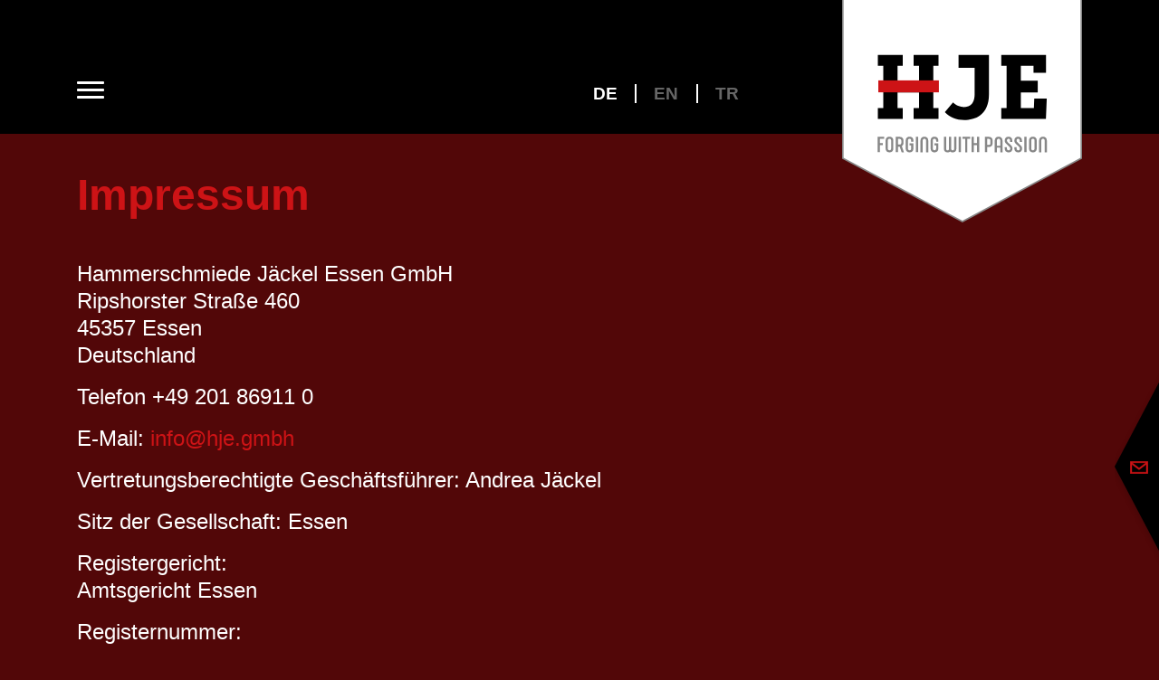

--- FILE ---
content_type: text/html; charset=UTF-8
request_url: https://www.hje.gmbh/impressum.php
body_size: 3043
content:
<!doctype html>

<html lang="de">
    <head>
        <meta charset="UTF-8">
        <meta name="viewport" content="width=device-width, initial-scale=1">
        <meta name="robots" content="index, follow">
        <meta name="author" content="Jäckel Hammerschmiede">
        <meta name="generator" content="magenta kommunikation, design und neue medien gmbh &amp; co. kg">
        <meta name="date" content="2020-10-12">
        <meta name="revisit-after" content="3 days">
        <meta name="distribution" content="global">
        <meta name="rating" content="general">
        <meta name="keywords" content="Hammerschmiede, Jäckel, Essen, Impressum">
        <meta name="description" content="Impressum der Hammerschmiede Jäckel Essen GmbH">
        <link rel="apple-touch-icon" sizes="180x180" href="/favicon/apple-touch-icon.png">
        <link rel="icon" type="image/png" sizes="32x32" href="/favicon/favicon-32x32.png">
        <link rel="icon" type="image/png" sizes="16x16" href="/favicon/favicon-16x16.png">
        <link rel="manifest" href="/favicon/site.webmanifest">
        <link rel="mask-icon" href="/favicon/safari-pinned-tab.svg" color="#2967af">
        <link rel="shortcut icon" href="/favicon/favicon.ico">
        <meta name="msapplication-TileColor" content="#2967af">
        <meta name="msapplication-config" content="/favicon/browserconfig.xml">
        <meta name="theme-color" content="#ffffff">
        <meta name="google-site-verification" content="" />
        <link rel="canonical" href="https://hje.gmbh/impressum.php">
        <link rel="stylesheet" type="text/css" href="/css/styles.css?1708615050">
        <script src="/js/script.min.js"></script>
        <link rel="stylesheet" type="text/css" href="/css/lightbox.min.css">
        <title>HJE | Impressum</title>
            </head>
    <body class="home">
<div class="wrapper-menu">
    <div class="logo-top">
        <div class="container-fluid bg-black navBar">
            <div class="container">
                <div class="row">
                    <div class="col-12">
                        <a href="/" title="Hammerschmiede Jäckel Essen GmbH"><img class="logo" src="/img/logo_hje.svg" alt="Logo Hammerschmiede Jäckel Essen GmbH"></a>
                    </div>
                    <div class="col-3 col-md-6">
                        <div class="nav-control" id="nav-icon">
                            <span></span>
                            <span></span>
                            <span></span>
                        </div>
                    </div>
                    <div class="col-3 col-md-6">
                        <div class="langSelec">
                            <p><a href="/impressum.php" class="active">DE</a><a href="/en/imprint.php">EN</a><a href="/tr/kunye.php">TR</a></p>
                        </div>
                    </div>
                </div>
            </div>
        </div>
    </div>
    <div class="wrapper-main-menu closed">
        <div class="container">
            <div class="row">
                <div class="col-12 ">
                    <nav class="main-menu">
                        <ul class="main">
                            <li><a href="/">Home</a></li>
                            <li><a href="/unternehmen.php">Unternehmen & Karriere</a></li>
                            <li><a href="/qualitaetsversprechen.php">Qualitätsversprechen</a></li>
                            <li><a href="/schmiedeteile.php">Schmiedeteile</a></li>
                            <li><a href="/werkstoffe.php">Werkstoffe</a></li>
                            <li><a href="/gewichtsrechner.php">Gewichtsrechner</a></li>
                            <li><a href="/kontakt.php">Kontakt</a></li>
                        </ul>
                    </nav>
                </div>
            </div>
        </div>
    </div>
</div>
        <article>
<div class="article start impressum">
	<div class="container">
		<div class="row bodytext">
			<div class="col-md-12 mt-4">
				<h1>Impressum</h1>
				<!-- <p class="tagline">gemäß §5 Telemediengesetz (TMG)</p> -->
				<p>Hammerschmiede Jäckel Essen GmbH<br>
					Ripshorster Straße 460<br>
					45357 Essen <br>
					Deutschland
				</p>
				<p>Telefon <a href="tel:+49201869110">+49 201 86911 0</a></p>
				<p>E-Mail: <a href="mailto:info@hje.gmbh">info@hje.gmbh</a></p>
				<p>Vertretungsberechtigte Geschäftsführer: Andrea Jäckel</p>
				<p>Sitz der Gesellschaft: Essen</p>
				<p>Registergericht:<br>
					Amtsgericht Essen</p>
				<p>Registernummer: <br>
					HRB&nbsp;29138</p>
				<p>Umsatzsteuer-Identifikationsnummer (VAT):<br>
					DE815767722</p>
				<h3>Konzeption, Design und Realisierung</h3>
					<p>magenta<br>
					Kommunikation, Design und Neue Medien GmbH &amp; Co. KG<br>
					Keplerstraße 42<br>
					68165 Mannheim, Germany<br>
					Telefon +49 621 48384-0<br>
					Telefax +49 621 48384-23<br>
					E-Mail: <a href="mailto:email@magenta-mannheim.de">email@magenta-mannheim.de</a><br>
					<a name="datenschutzerklaerung"></a><a target="_blank" href="https://www.magenta-mannheim.de" title="magenta – Die Werbeagentur aus Mannheim">www.magenta-mannheim.de – Die Werbeagentur aus Mannheim</a></p>
			</div>
		</div>
	</div>
</div>
        </article>
<div id="badge-contact">
    <div class="badge-box">
        <button class="btn open">Öffnen</button>
        <button class="btn close">Schließen</button>
        <div class="wrap">
            <h2>Kontakt</h2>
            <p><a class="tel" href="tel:0049201869110">+49&nbsp;201&nbsp;86911&nbsp;0</a></p>
            <p><a class="mail" href="mailto:info@hje.gmbh">info@hje.gmbh</a></p>
        </div>
    </div>
</div>
        <div class="article footer">
            <div class="container">
                <div class="row footer-service">
                    <div class="col-12 col-md-6">
                        <div>
                            <ul>
                                <li><a href="/impressum.php" class="active">Impressum</a></li>
                                <li><a href="/datenschutz.php">Datenschutz</a></li>
                                <li><a href="/files/HJE_AGB_2021_v1.pdf" target="_blank" rel="noopener">AGB</a></li>
                            </ul>
                        </div>
                        <hr class="mt-3 mb-3 d-md-none"></hr>
                        <div>
                            <ul class="mt-md-3">
                                <li class="sm"><a class="linkedin" href="https://de.linkedin.com/company/hammerschmiede-j%C3%A4ckel-m%C3%BCller-gmbh" rel="noopener,noreferrer" target="_blank" title="Hammerschmiede Jäckel Essen GmbH: LinkedIn">
                                                                    <svg xmlns="http://www.w3.org/2000/svg" width="24" height="24" viewBox="0 0 24 24"><path d="M4.98 3.5c0 1.381-1.11 2.5-2.48 2.5s-2.48-1.119-2.48-2.5c0-1.38 1.11-2.5 2.48-2.5s2.48 1.12 2.48 2.5zm.02 4.5h-5v16h5v-16zm7.982 0h-4.968v16h4.969v-8.399c0-4.67 6.029-5.052 6.029 0v8.399h4.988v-10.131c0-7.88-8.922-7.593-11.018-3.714v-2.155z"/></svg> LinkedIn</a></li>
                                <li class="sm"><a class="instagram" href="https://www.instagram.com/hammerschmiede_hje/" rel="noopener,noreferrer" target="_blank" title="Hammerschmiede Jäckel Essen GmbH: Instagram">
                                                                        <svg xmlns="http://www.w3.org/2000/svg" width="24" height="24" viewBox="0 0 24 24"><path d="M12 2.163c3.204 0 3.584.012 4.85.07 3.252.148 4.771 1.691 4.919 4.919.058 1.265.069 1.645.069 4.849 0 3.205-.012 3.584-.069 4.849-.149 3.225-1.664 4.771-4.919 4.919-1.266.058-1.644.07-4.85.07-3.204 0-3.584-.012-4.849-.07-3.26-.149-4.771-1.699-4.919-4.92-.058-1.265-.07-1.644-.07-4.849 0-3.204.013-3.583.07-4.849.149-3.227 1.664-4.771 4.919-4.919 1.266-.057 1.645-.069 4.849-.069zm0-2.163c-3.259 0-3.667.014-4.947.072-4.358.2-6.78 2.618-6.98 6.98-.059 1.281-.073 1.689-.073 4.948 0 3.259.014 3.668.072 4.948.2 4.358 2.618 6.78 6.98 6.98 1.281.058 1.689.072 4.948.072 3.259 0 3.668-.014 4.948-.072 4.354-.2 6.782-2.618 6.979-6.98.059-1.28.073-1.689.073-4.948 0-3.259-.014-3.667-.072-4.947-.196-4.354-2.617-6.78-6.979-6.98-1.281-.059-1.69-.073-4.949-.073zm0 5.838c-3.403 0-6.162 2.759-6.162 6.162s2.759 6.163 6.162 6.163 6.162-2.759 6.162-6.163c0-3.403-2.759-6.162-6.162-6.162zm0 10.162c-2.209 0-4-1.79-4-4 0-2.209 1.791-4 4-4s4 1.791 4 4c0 2.21-1.791 4-4 4zm6.406-11.845c-.796 0-1.441.645-1.441 1.44s.645 1.44 1.441 1.44c.795 0 1.439-.645 1.439-1.44s-.644-1.44-1.439-1.44z"/></svg> Instragram</a></li>
                            </ul>
                        </div>
                        <hr class="mt-3 mb-3 d-md-none"></hr>
                    </div>
                    <div class="col-12 col-md-6">
                        <p>Hammerschmiede Jäckel Essen GmbH<br>
                        Ripshorster Straße 460<br>
                        45357 Essen<br>
                        Deutschland</p>
                        <p><a href="tel:+49201869110">+49 201 86911 0</a> <a href="mailto:info@hje.gmbh">info@hje.gmbh</a> </p>
                                            </div>
                </div>
            </div>
        </div>
    </body>
</html>


--- FILE ---
content_type: image/svg+xml
request_url: https://www.hje.gmbh/img/kontakt/close.svg
body_size: 133
content:
<svg xmlns="http://www.w3.org/2000/svg" width="20" height="20" viewBox="0 0 20 20">
  <g id="Gruppe_243" data-name="Gruppe 243" transform="translate(-1656 -962)">
    <rect id="Rechteck_433" data-name="Rechteck 433" width="26.051" height="2.233" transform="translate(1657.579 962) rotate(45)" fill="#cd1316"/>
    <rect id="Rechteck_434" data-name="Rechteck 434" width="26.051" height="2.233" transform="translate(1656 980.421) rotate(-45)" fill="#cd1316"/>
  </g>
</svg>


--- FILE ---
content_type: image/svg+xml
request_url: https://www.hje.gmbh/img/kontakt/badge_bg.svg
body_size: 316
content:
<svg xmlns="http://www.w3.org/2000/svg" xmlns:xlink="http://www.w3.org/1999/xlink" width="308.121" height="247.6" viewBox="0 0 308.121 247.6">
  <defs>
    <filter id="Pfad_8" x="0" y="0" width="308.121" height="247.6" filterUnits="userSpaceOnUse">
      <feOffset dy="3" input="SourceAlpha"/>
      <feGaussianBlur stdDeviation="3" result="blur"/>
      <feFlood flood-opacity="0.161"/>
      <feComposite operator="in" in2="blur"/>
      <feComposite in="SourceGraphic"/>
    </filter>
  </defs>
  <g transform="matrix(1, 0, 0, 1, 0, 0)" filter="url(#Pfad_8)">
    <path id="Pfad_8-2" data-name="Pfad 8" d="M15850,3156h-229.7l-60.424,114.809L15620.3,3385.6H15850Z" transform="translate(-15550.88 -3150)"/>
  </g>
</svg>


--- FILE ---
content_type: image/svg+xml
request_url: https://www.hje.gmbh/img/kontakt/mail-outline.svg
body_size: 136
content:
<svg xmlns="http://www.w3.org/2000/svg" width="19.434" height="14.7" viewBox="0 0 19.434 14.7">
  <path id="mail-outline" d="M0,3V17.2H18.934V3ZM16.976,4.578,9.467,10.663,1.958,4.578H16.976ZM1.578,15.622V6.3l7.889,6.393L17.356,6.3v9.322Z" transform="translate(0.25 -2.75)" fill="#cd1316" stroke="#cd1316" stroke-width="0.5"/>
</svg>


--- FILE ---
content_type: image/svg+xml
request_url: https://www.hje.gmbh/img/logo_hje.svg
body_size: 1826
content:
<?xml version="1.0" encoding="utf-8"?>
<!-- Generator: Adobe Illustrator 25.4.2, SVG Export Plug-In . SVG Version: 6.00 Build 0)  -->
<svg version="1.1" id="Ebene_1" xmlns="http://www.w3.org/2000/svg" xmlns:xlink="http://www.w3.org/1999/xlink" x="0px" y="0px"
	 viewBox="0 0 262.44 243.73" style="enable-background:new 0 0 262.44 243.73;" xml:space="preserve">
<style type="text/css">
	.st0{fill:#FFFFFF;}
	.st1{fill:#CD1316;}
	.st2{fill:#878787;}
	.st3{fill:none;stroke:#878787;stroke-width:1.647;stroke-miterlimit:10;}
</style>
<polygon class="st0" points="0.82,0 0.82,173.52 131.64,242.8 261.62,173.52 261.62,0 "/>
<polygon points="66.38,118.39 60.55,118.39 60.55,101.31 84.16,101.31 84.16,118.39 78.34,118.39 78.34,130.45 105.57,130.45 
	105.57,118.39 99.84,118.39 99.84,72.16 105.57,72.16 105.57,60.1 78.34,60.1 78.34,72.16 84.16,72.16 84.16,88.54 60.55,88.54 
	60.55,72.16 66.38,72.16 66.38,60.1 39.14,60.1 39.14,72.16 44.97,72.16 44.97,118.39 39.14,118.39 39.14,130.45 66.38,130.45 "/>
<path d="M160.64,60.1h-33.26v14.27h17.59v29.04c0,11.86-6.83,13.97-11.36,13.97c-4.22,0-9.75-2.11-12.26-5.02l-8.94,10.65
	c5.12,5.63,12.76,8.64,21.31,8.64c11.36,0,26.93-5.03,26.93-28.24V60.1z"/>
<polygon points="210.19,107.94 209.79,118.39 195.52,118.39 195.52,101.31 214.01,101.31 214.01,88.54 195.52,88.54 195.52,72.16 
	209.38,72.16 209.38,79.8 223.05,79.8 223.05,60.1 174.11,60.1 174.11,72.16 179.94,72.16 179.94,118.39 174.11,118.39 
	174.11,130.45 222.95,130.45 223.86,107.94 "/>
<rect x="39.62" y="88.11" class="st1" width="66.25" height="13.1"/>
<path class="st2" d="M223.99,166.89v-12.84c0-2.6-1.62-4.25-4.22-4.25c-2.63,0-4.25,1.64-4.25,4.25v12.84h2.42v-12.84
	c0-1.2,0.66-1.92,1.83-1.92c1.15,0,1.81,0.73,1.81,1.92v12.84H223.99z M206.88,154.05c0-1.2,0.66-1.92,1.83-1.92
	c1.15,0,1.81,0.73,1.81,1.92v8.76c0,1.2-0.66,1.92-1.81,1.92c-1.17,0-1.83-0.73-1.83-1.92V154.05z M204.46,162.8
	c0,2.6,1.62,4.25,4.25,4.25c2.6,0,4.23-1.64,4.23-4.25v-8.76c0-2.6-1.62-4.25-4.23-4.25c-2.63,0-4.25,1.64-4.25,4.25V162.8z
	 M201.83,149.96h-2.42v16.92h2.42V149.96z M188.43,153.98c0,1.5,0.47,2.54,1.78,3.76l3.29,3.08c0.63,0.59,0.99,1.27,0.99,2
	c0,1.2-0.66,1.92-1.81,1.92c-1.17,0-1.83-0.73-1.83-1.92v-1.55h-2.42v1.55c0,2.6,1.62,4.25,4.25,4.25c2.61,0,4.23-1.64,4.23-4.25
	c0-1.81-0.92-2.89-1.95-3.87l-3.22-3.03c-0.68-0.66-0.89-1.22-0.89-1.86c0-1.2,0.63-1.92,1.74-1.92c1.08,0,1.71,0.73,1.71,1.92v1.55
	h2.42v-1.55c0-2.6-1.57-4.25-4.13-4.25C190,149.8,188.43,151.44,188.43,153.98 M177.89,153.98c0,1.5,0.47,2.54,1.78,3.76l3.29,3.08
	c0.63,0.59,0.99,1.27,0.99,2c0,1.2-0.66,1.92-1.81,1.92c-1.17,0-1.83-0.73-1.83-1.92v-1.55h-2.42v1.55c0,2.6,1.62,4.25,4.25,4.25
	c2.6,0,4.23-1.64,4.23-4.25c0-1.81-0.92-2.89-1.95-3.87l-3.22-3.03c-0.68-0.66-0.89-1.22-0.89-1.86c0-1.2,0.63-1.92,1.74-1.92
	c1.08,0,1.71,0.73,1.71,1.92v1.55h2.42v-1.55c0-2.6-1.57-4.25-4.13-4.25C179.46,149.8,177.89,151.44,177.89,153.98 M169.37,154.05
	c0-1.2,0.66-1.92,1.83-1.92c1.15,0,1.81,0.73,1.81,1.92v5.7h-3.64V154.05z M175.43,166.89v-12.84c0-2.6-1.62-4.25-4.23-4.25
	c-2.63,0-4.25,1.64-4.25,4.25v12.84h2.42v-4.98h3.64v4.98H175.43z M158.74,158.88v-6.64h1.69c1.17,0,1.86,0.73,1.86,1.9v2.84
	c0,1.2-0.68,1.9-1.86,1.9H158.74z M160.45,161.16c2.6,0,4.25-1.62,4.25-4.25v-2.7c0-2.61-1.64-4.25-4.25-4.25h-4.13v16.92h2.42
	v-5.73H160.45z M147.66,149.96v6.97h-3.64v-6.97h-2.42v16.92h2.42v-7.68h3.64v7.68h2.42v-16.92H147.66z M137.03,166.89v-14.65h2.98
	v-2.28h-8.38v2.28h2.98v14.65H137.03z M130.03,149.96h-2.42v16.92h2.42V149.96z M116.96,149.96v13.19c0,1.1-0.66,1.62-1.57,1.62
	c-0.94,0-1.57-0.54-1.57-1.62v-13.19h-2.42v13.33c0,2.3,1.5,3.76,3.9,3.76c1.17,0,2.07-0.21,2.86-0.99c0.8,0.77,1.69,0.99,2.89,0.99
	c2.39,0,3.9-1.45,3.9-3.76v-13.33h-2.42v13.19c0,1.08-0.66,1.62-1.57,1.62c-0.91,0-1.57-0.49-1.57-1.62v-13.19H116.96z
	 M101.07,157.17v2.16h1.81v3.47c0,1.2-0.66,1.92-1.81,1.92c-1.17,0-1.83-0.73-1.83-1.92v-8.76c0-1.2,0.66-1.92,1.83-1.92
	c1.15,0,1.81,0.73,1.81,1.92v1.32h2.42v-1.32c0-2.6-1.62-4.25-4.22-4.25c-2.63,0-4.25,1.64-4.25,4.25v8.76
	c0,2.6,1.62,4.25,4.25,4.25c2.61,0,4.22-1.64,4.22-4.25v-5.63H101.07z M94.24,166.89v-12.84c0-2.6-1.62-4.25-4.22-4.25
	c-2.63,0-4.25,1.64-4.25,4.25v12.84h2.42v-12.84c0-1.2,0.66-1.92,1.83-1.92c1.15,0,1.81,0.73,1.81,1.92v12.84H94.24z M83.09,149.96
	h-2.42v16.92h2.42V149.96z M73.82,157.17v2.16h1.81v3.47c0,1.2-0.66,1.92-1.81,1.92c-1.17,0-1.83-0.73-1.83-1.92v-8.76
	c0-1.2,0.66-1.92,1.83-1.92c1.15,0,1.81,0.73,1.81,1.92v1.32h2.42v-1.32c0-2.6-1.62-4.25-4.22-4.25c-2.63,0-4.25,1.64-4.25,4.25
	v8.76c0,2.6,1.62,4.25,4.25,4.25c2.6,0,4.22-1.64,4.22-4.25v-5.63H73.82z M61.12,158.46v-6.22h1.81c1.17,0,1.85,0.73,1.85,1.9v2.44
	c0,1.17-0.68,1.88-1.85,1.88H61.12z M61.12,160.74h1.97l2.04,6.15h2.47c-0.61-1.88-1.57-4.69-2.25-6.76c1.15-0.73,1.86-2,1.86-3.62
	v-2.3c0-2.61-1.64-4.25-4.25-4.25H58.7v16.92h2.42V160.74z M50.01,154.05c0-1.2,0.66-1.92,1.83-1.92c1.15,0,1.81,0.73,1.81,1.92
	v8.76c0,1.2-0.66,1.92-1.81,1.92c-1.17,0-1.83-0.73-1.83-1.92V154.05z M47.6,162.8c0,2.6,1.62,4.25,4.25,4.25
	c2.6,0,4.22-1.64,4.22-4.25v-8.76c0-2.6-1.62-4.25-4.22-4.25c-2.63,0-4.25,1.64-4.25,4.25V162.8z M46.1,149.96h-7.25v16.92h2.42
	v-7.68h3.38v-2.28h-3.38v-4.69h4.84V149.96z"/>
<polyline class="st3" points="0.82,0 0.82,173.52 131.64,242.8 261.62,173.52 261.62,0 "/>
</svg>
